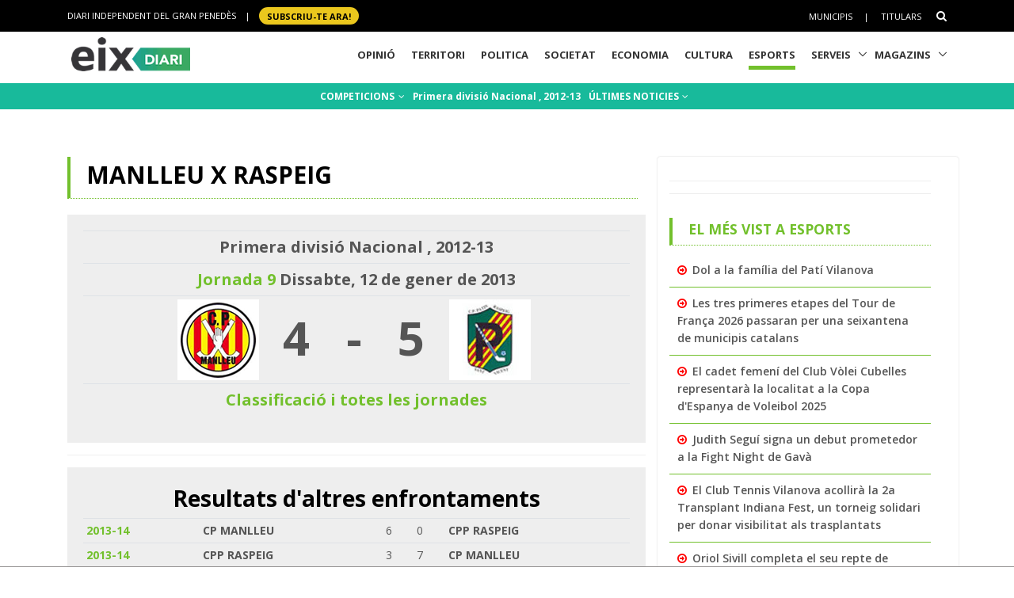

--- FILE ---
content_type: text/html; charset=utf-8
request_url: https://www.google.com/recaptcha/api2/aframe
body_size: 267
content:
<!DOCTYPE HTML><html><head><meta http-equiv="content-type" content="text/html; charset=UTF-8"></head><body><script nonce="-fq5rMsc7L8LL2GayJQWFw">/** Anti-fraud and anti-abuse applications only. See google.com/recaptcha */ try{var clients={'sodar':'https://pagead2.googlesyndication.com/pagead/sodar?'};window.addEventListener("message",function(a){try{if(a.source===window.parent){var b=JSON.parse(a.data);var c=clients[b['id']];if(c){var d=document.createElement('img');d.src=c+b['params']+'&rc='+(localStorage.getItem("rc::a")?sessionStorage.getItem("rc::b"):"");window.document.body.appendChild(d);sessionStorage.setItem("rc::e",parseInt(sessionStorage.getItem("rc::e")||0)+1);localStorage.setItem("rc::h",'1769629566558');}}}catch(b){}});window.parent.postMessage("_grecaptcha_ready", "*");}catch(b){}</script></body></html>

--- FILE ---
content_type: application/javascript; charset=utf-8
request_url: https://fundingchoicesmessages.google.com/f/AGSKWxWv47UTMY4kodE193U5_aH7EYX3rKSIpjcFWgpQkUhOhX8zqDbdcYzBC5WgNQmx_Il7nIe8xVSaVOrPumB_1jjmtwWYD7HEqWWHGvh-vVz9-uCvTFAmAABFRoJ_PdZ0wsgsM_wv5Lc8lPm4o7d3CD-RTNsl4Pd3SBAg6QS6LVQWQi2Uvh9Htgxaz6Q7/__advertisement_/adshow?/ad_box2./btbuckets/btb.js/rightsideaddisplay.
body_size: -1286
content:
window['cc8ba91f-9e04-49df-8e96-48b42a00a298'] = true;